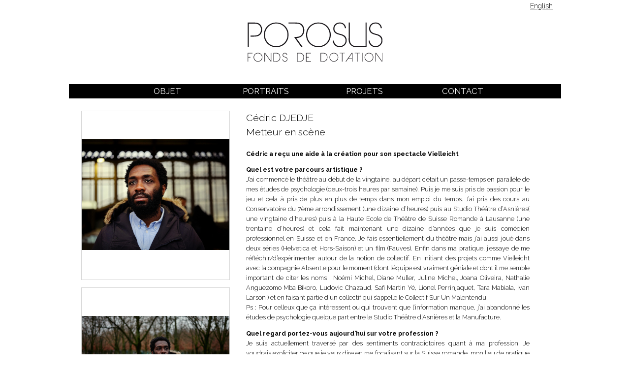

--- FILE ---
content_type: text/html; charset=UTF-8
request_url: http://fonds-porosus.org/portrait/cedric-djedje/
body_size: 4861
content:

<!DOCTYPE html>
<html lang="fr">
  <head>
    <meta charset="utf-8">
    <meta http-equiv="X-UA-Compatible" content="IE=edge,chrome=1">
    <meta name="viewport" content="width=device-width, initial-scale=1 minimal-ui">



	 <meta name="title" content="Porosus fonds de dotation" />
	<meta name="keywords" content="Porosus, fonds de dotation, sportif" />
	<meta name="description" content="Le fonds de dotation Porosus s'est donné pour mission l'aide à l'émergence des jeunes talents dans les domaines sportif et artistique. Il vise au soutien et à la promotion de leurs carrières. Individuels ou en équipe, les projets sportifs soutenus comprennent notamment le tennis, le golf, l'équitation, l'escrime.Les disciplines artistiques concernées sont parmi d'autres les arts plastiques, le design, le cinéma, la musique, le spectacle vivant." />
	<meta name="author" content="Porosus fonds de dotation" lang="fr">
    <meta content="IE=edge,chrome=1" http-equiv="X-UA-Compatible">
	
    <!--<link rel="icon" href="/front/css/favicon.ico" />-->
	
		
			<meta property="og:type"               content="article" />
		<meta property="og:title"              content="Cédric DJEDJE" />
		<meta property="og:description"        content="Metteur en scène" />
		<meta property="og:image"              content="https://fonds-porosus.org/pics/resize/300x300_1648818780_55Cedric1.jpg" />
	
    <!-- Custom styles for this template -->
   <link rel="stylesheet" href="/css/reset.css" type="text/css" />
    <link href="/css/jquery.fancybox.css" rel="stylesheet">
    <link href="/css/front.css?12454" rel="stylesheet">
    <link rel="stylesheet" href="//ajax.googleapis.com/ajax/libs/jqueryui/1.10.4/themes/smoothness/jquery-ui.css" />

    <!-- HTML5 shim and Respond.js IE8 support of HTML5 elements and media queries -->
    <!--[if lt IE 9]>
      <script src="https://oss.maxcdn.com/libs/html5shiv/3.7.0/html5shiv.js"></script>
      <script src="https://oss.maxcdn.com/libs/respond.js/1.4.2/respond.min.js"></script>
    <![endif]-->
  </head>

  <body>
	<div id="loader"></div>
    <div id="main-container">
	<header>
		<div id="lang_seletor">
		<ul>
						<li><a href="?lang=_en">English</a></li>					</ul>
	</div>
		<div id="logo">
		<h1><a href="/accueil"><img src="/images/logo-porosus-fonds-de-dotation.png" alt="Porosus Fonds de dotation" width="274" /></a></h1>
	</div>
	<nav id="main">
	<ul>
		<li><a href="/objet">
				Objet			</a>
		</li>
		<li>
			<a href="/portraits">
				Portraits			</a>
		</li>
		<li>
			<a href="/projets">
				Projets			</a>
		</li>
		<li>
			<a href="/contact">
				Contact			</a>
		</li>
	</ul>
</nav>
</header>

<div id="content" class="portrait">
			
			<div class="colG">
				<section>
																<div class="eltSliderPortrait showLoupe">
					<a class="fancybox" data-fancybox-group="gallery" href="/pics/resize/1648818780_55Cedric1.jpg">
						<img src="/pics/resize/300x300_1648818780_55Cedric1.jpg" alt="" />
					</a>
				</div>
												<div class="eltSliderPortrait showLoupe">
					<a class="fancybox" data-fancybox-group="gallery" href="/pics/resize/1648818784_62Cedric2.jpg">
						<img src="/pics/resize/300x300_1648818784_62Cedric2.jpg" alt="" />
					</a>
				</div>
																</section>
			</div>
			
			<div class="colD">
				
				<section>
					
					<h1>Cédric DJEDJE<br/> Metteur en scène</h1>
					
					<p><strong>C&eacute;dric a re&ccedil;u une aide &agrave; la cr&eacute;ation pour son spectacle <em>Vielleicht&nbsp;</em></strong></p>
<p><strong>Quel est votre parcours&nbsp;artistique ?<br /></strong>J&rsquo;ai commenc&eacute; le th&eacute;&acirc;tre au d&eacute;but de la vingtaine, au d&eacute;part c&rsquo;&eacute;tait un passe-temps en parall&egrave;le de mes &eacute;tudes de psychologie (deux-trois heures par semaine). Puis je me suis pris de passion pour le jeu et cela &agrave; pris de plus en plus de temps dans mon emploi du temps. J&rsquo;ai pris des cours au Conservatoire du 7&egrave;me arrondissement (une dizaine d&rsquo;heures) puis au Studio Th&eacute;&acirc;tre d&rsquo;Asni&egrave;res( une vingtaine d&rsquo;heures) puis &agrave; la Haute Ecole de Th&eacute;&acirc;tre de Suisse Romande &agrave; Lausanne (une trentaine d&rsquo;heures) et cela fait maintenant une dizaine d&rsquo;ann&eacute;es que je suis com&eacute;dien professionnel en Suisse et en France. Je fais essentiellement du th&eacute;&acirc;tre mais j&rsquo;ai aussi jou&eacute; dans deux s&eacute;ries (<em>Helvetica et Hors-Saison</em>) et un film (<em>Fauves</em>). Enfin dans ma pratique, j&rsquo;essaye de me r&eacute;fl&eacute;chir/d&rsquo;exp&eacute;rimenter autour de la notion de collectif. En initiant des projets comme <em>Vielleicht</em> avec la compagnie Absent.e pour le moment (dont l&rsquo;&eacute;quipe est vraiment g&eacute;niale et dont il me semble important de citer les noms : No&eacute;mi Michel, Diane Muller, Juline Michel, Joana Oliveira, Nathalie Anguezomo Mba Bikoro, Ludovic Chazaud, Safi Martin Y&eacute;, Lionel Perrinjaquet, Tara Mabiala, Ivan Larson ) et en faisant partie d&rsquo;un collectif qui s&rsquo;appelle le Collectif Sur Un Malentendu.<br />Ps&nbsp;: Pour celleux que &ccedil;a int&eacute;ressent ou qui trouvent que l&rsquo;information manque, j&rsquo;ai abandonn&eacute; les &eacute;tudes de psychologie quelque part entre le Studio Th&eacute;&acirc;tre d&rsquo;Asni&egrave;res et la Manufacture.</p>
<p><strong>Quel regard portez-vous aujourd'hui sur votre profession&nbsp;?<br /></strong>Je suis actuellement travers&eacute; par des sentiments contradictoires quant &agrave; ma profession. Je voudrais expliciter ce que je veux dire en me focalisant sur la Suisse romande, mon lieu de pratique th&eacute;&acirc;trale. Touch&eacute; de plein fouet par la pand&eacute;mie et sa gestion, j&rsquo;ai l&rsquo;impression que le milieu th&eacute;&acirc;tral est dans un moment de questionnements intenses quant &agrave; sa place, son &laquo; utilit&eacute; &raquo; et son rapport aux r&eacute;cents bouleversements societaux. Cons&eacute;quences de ces diff&eacute;rents &eacute;l&eacute;ments, certaines questions ont gagn&eacute; en intensit&eacute; : Comment trouver de nouvelles fa&ccedil;ons de faire politique plut&ocirc;t que de se penser automatiquement politique parce qu&rsquo;artistes ? &nbsp;Comment r&eacute;inventer le rapport au politique hors de la sc&egrave;ne ? Comment d&eacute;faire les rapports de production hi&eacute;rarchiques ? Comment garantir le soin (corporel et psychique) au travail ? Comment mettre en place des outils de d&eacute;tection et de lutte contre les comportements toxiques ? Comment lutter contre les diff&eacute;rents types de harc&eacute;lements dans le milieu ? Loin de rester au stade des bonnes intentions, ces questions ont d&eacute;bouch&eacute; sur des tentatives et des initiatives concr&egrave;tes. Je me sens vraiment align&eacute; avec ces questionnements et les diff&eacute;rentes mises en applications ou tentatives de mise en application. Cependant, je constate aussi un manque criant de diversit&eacute; ethnique sur les plateaux, comme un rendez-vous pas encore vraiment pris avec les&nbsp; mobilisations politiques telles que Black Lives Matter. Pour le dire autrement, je trouve que les choses bougent tr&egrave;s lentement et que les imaginaires peinent &agrave; se d&eacute;coloniser. Mais il y a quand m&ecirc;me du mouvement, notamment du fait de l&rsquo;action conjug&eacute;e de puissantes cr&eacute;ations sc&eacute;nique d&rsquo;artistes afrodescendant.es (Safi Martin Y&eacute;, Kayije Kagame, Ramaya Tegegne, Soraya Lutangu pour ne citer qu&rsquo;elles) d&rsquo;initiatives telles que la lettre ouverte des Black artist and cultural workers in Switzerland ou encore d&rsquo;une nouvelle g&eacute;n&eacute;rations d&rsquo;artistes plus sensibles et &eacute;veill&eacute;es sur ces questions (et bien s&ucirc;r de quelques artistes d&rsquo;autres g&eacute;n&eacute;rations).</p>
<p><strong>Comment vous voyez-vous dans 5 ans&nbsp;? Dans 10 ans&nbsp;?<br /></strong>Tout d&rsquo;abord, je me vois continuer ce m&eacute;tier avec le Collectif Sur Un Malentendu ! Ensuite, j&rsquo;esp&egrave;re continuer ce m&eacute;tier en faisant partie de plus de collectifs ou de formes d&rsquo;organisations collectives qui interrogent les modes de production et d&rsquo;organisation. Je me vois continuer dans /avec des collectifs ou des formes collectives qui font dialoguer disciplines artistiques et disciplines th&eacute;oriques (th&eacute;ories politiques critiques, th&eacute;ories postcoloniales, sociologie, histoire&hellip;). Enfin, dans 5 ou 10 ans, je me vois exp&eacute;rimenter dans des collectifs ou des formes collectives qui questionnent ou tentent de trouver de nouveaux espaces de repr&eacute;sentations, des collectifs ou formes collectives dont les compositions sont plus diverses en termes d&rsquo;origines (sociales et ethniques).</p>
<p>Interview r&eacute;alis&eacute;e en 2022<br />Photographie : Julie Glassberg&nbsp;&nbsp;</p>									
				</section>
				
			</div>
			
		</div>

  <div class="popup" id="mentions">
		<a class="close" href="javascript:void(0);">X</a>
		<div class="mentions-content">
			<h2>Mentions légales</h2><br /><br />
			
			<p>Siège social : FONDS DE DOTATION POROSUS –  9 rue Alphonse de Neuville 75017 Paris<br />
			Tel : +33 (0)1 85 09 97 44<br /><br />
			
			Siret 793 656 158 00011<br />
			APE 9499Z<br /><br /><p>
			
			
			<p>L’utilisation du site est soumise au respect des conditions générales d’accès et des lois
			applicables en France à la communication sur le réseau internet.<br /><br />
			
			Ce site est édité par :<br />
			Fonds de Dotation Porosus<br />
			9 rue Alphonse de Neuville - 75017 Paris<br />
			Siret 793 656 158 00011<br />
			Téléphone : +33 (0)1 85 09 97 44<br />
			Directrice de la publication : Sophie Lacoste Dournel, Présidente<br /><br />
			
			Création graphique et web design <a href="http://www.lagencette.com/" target="_blank">L’Agencette</a><br />
			Développement <a href="/cdn-cgi/l/email-protection#88ecedeffae9feedeffde1e4e4e9fde5edc8efe5e9e1e4a6ebe7e5">Degrave Guillaume</a></u><br /><br/>
			<a href="/front/docs/mentions.pdf" target="_blank">Politique de confidentialité</a>
			</p>
			
		</div>
	</div>
		
		
	


<footer>
	<ul class="hcenter">
		<li><span>&nbsp;</span>Fonds de dotation Porosus</li>
		<li><span>9</span> rue Alphonse de Neuville <span>75017</span> Paris</li>
		<li><a href="/cdn-cgi/l/email-protection#f2919d9c86939186b2949d9c9681df829d809d818781dc9d8095"><span class="__cf_email__" data-cfemail="01626e6f7560627541676e6f65722c716e736e7274722f6e7366">[email&#160;protected]</span></a><span>&nbsp;</span></li>
	</ul>
	<!--<a href="/contact"><img class="porosus90" src="/images/footer.png?1769817182" alt="Fonds de dotation POROSUS - 3 rue Troyon 75017 Paris - contact@fonds-porosus.org" width="640" style="max-width:640px;" /></a><br/>-->
	<div>
	<a href="https://www.facebook.com/PorosusFondsDeDotation" target="_blank"><img style="margin:10px 0 5px 0;" src="/images/facebook.png" /></a>&nbsp;
	<a href="https://www.instagram.com/fonds_porosus/" target="_blank"><img style="margin:10px 0 5px 0; width:21px;" src="/images/instagram.png" /></a><br/>
	<a href="javascript:void(0);" rel="mentions" id="mention-legales" class="dPopup">
				Mentions légales
							</a>
	</div>
	
</footer>
	</div>



    <!-- Latest compiled and minified JavaScript -->
    <script data-cfasync="false" src="/cdn-cgi/scripts/5c5dd728/cloudflare-static/email-decode.min.js"></script><script src="//code.jquery.com/jquery-1.11.0.min.js"></script>
	<script src="//ajax.googleapis.com/ajax/libs/jqueryui/1.10.4/jquery-ui.min.js"></script>
    <script type="text/javascript" src="/js/jquery.fancybox.js"></script>
    <script type="text/javascript" src="/js/jquery.fancybox-buttons.js"></script>
    <script type="text/javascript" src="/js/jquery.mousewheel-3.0.6.pack.js"></script>
    <script src="/js/default.js"></script>
    <script src="/js/dialog.js"></script>
    <script src="/js/form.js"></script>
	
	<script type="text/javascript">
		$('document').ready(function() {
						});
	</script>
	

  </body>
</html>

--- FILE ---
content_type: text/css
request_url: http://fonds-porosus.org/css/front.css?12454
body_size: 3514
content:
@import url('https://fonts.googleapis.com/css2?family=Raleway:wght@100;200;300;400;500;600;700;800;900&display=swap');

@font-face {
    font-family: 'Devil Breeze';
    src: url('DevilBreezeDemi.eot');
    src: local('Devil Breeze Demi'), local('DevilBreezeDemi'),
        url('/fonts/DevilBreezeDemi.eot?#iefix') format('embedded-opentype'),
        url('/fonts/DevilBreezeDemi.woff2') format('woff2'),
        url('/fonts/DevilBreezeDemi.woff') format('woff'),
        url('/fonts/DevilBreezeDemi.ttf') format('truetype'),
        url('/fonts/DevilBreezeDemi.svg#DevilBreezeDemi') format('svg');
    font-weight: normal;
    font-style: normal;
    font-display: swap;
}

body, html {
	font-family: 'Raleway', sans-serif;
	color:#000000;
	font-size:14px;
	font-weight: 300;
}

p {
	font-size: 1.1em;
}

.text-center {
	text-align: center !important;
}

strong {
	font-weight: bold;
}

a {
	color: #000000;
}

.full {
	display: block;
	width: 100%;
	height: 100%;
	position: relative;
	float: left;
}

#main-container { width:100%; max-width:1000px; position:relative; float:none; margin-left:auto; margin-right: auto;}

#main-container header { width:100%; position:relative; text-align:center; float:left; }
#main-container header #logo { width:100%; position:relative; text-align:center; float:left; font-size:30px; margin:15px 0 0 0; padding: 30px 0; }
#main-container header nav#lang { position:relative; float:right; }
#main-container header nav#lang a { margin-left: 10px; }
#main-container header nav#main {
	position: relative;
	float: left;
	width: 100%;
	margin: 10px 0 0 0;
	background-color:#000000;
}
#main-container header nav#main > ul {
	position: relative;
	list-style: none;
	margin: 0 auto;
	display: block;
	float: none;
	max-width: 800px;
	width: 100%;
	height: 29px;
	padding: 0;
	background-color:#000000;
}

#main-container header nav#main > ul > li {
	position: relative;
	float: left;
	width:25%;
	text-align: center;
}

#main-container header nav#main > ul > li a {
	color: #FFFFFF;
	font-size: 1.2em;
	font-weight: 400;
	line-height: 29px;
	text-transform: uppercase;
	text-decoration: none;
}

#main-container p { 
	text-align:justify; 
	max-width:800px; 
	width: 90%;
	position:relative; 
	float:left; 
	clear:both; 
	font-family: 'Raleway', sans-serif; 
	margin:18px 0; 
	line-height:1.6em; }
#main-container p small {
	font-size: 0.85em;
	line-height: 1.2em;
}

#main-container #content { margin:0; width:100%; position:relative; float:left; padding-bottom: 20px; }
#main-container #content #slider { position:relative; float:left; height: auto; width:100%; }
#main-container #content #slider .slide { position: absolute; top:0; left:0;color:#696969; height: auto; width:100%; overflow: hidden; display: none; }
#main-container #content #slider .slide.current { position: relative; top:inherit; left:inherit; display: block; }
#main-container #content #slider .slide img { display:block; width:100%; position: relative; top:inherit; left:inherit; }
#main-container #content #slider .slide p { font-size:1.2em;max-width:inherit; position:absolute; bottom: 0; left: 0; padding: 3px 0; text-indent: 10px; font-family: 'Raleway', sans-serif; font-weight:200; background: url('../images/slider/trans.png') repeat transparent; width: 100%; color: #FFFFFF; margin: 0; }
#main-container #content #slider .nav-left, #main-container #content #slider .nav-right { position:absolute; top:0; height: 100%; width: 100px; display: block; }
#main-container #content #slider .nav-left { left:0; }
#main-container #content #slider .nav-right { right:0; text-align: right; }

#main-container .btn { display:inline-block; }

#main-container #content.liste .liste-portraits-new div.eltliste,
#main-container #content.liste .liste-projets-new div.eltliste {
	position: relative;
	float: left;
	width: 100%;
	height: 250px;
	border: 1px solid #d7d7d7;
	margin-top:20px;
	overflow: hidden;
}

#main-container #content.liste .liste-projets-new div.eltliste {
	width: 300px;
	height: 320px;
	margin-right: 47px;
}

#main-container #content.liste .liste-projets-new div.eltliste:nth-child(3n) {
	margin-right:0;
}

#main-container #content.liste .liste-portraits div.eltliste,
#main-container #content.liste .liste-projets div.eltliste  {
	position: relative;
	float: left;
	width: 180px;
	height: 180px;
	overflow: hidden;
	margin-left: 75px;
	margin-top: 15px;
	cursor: pointer;
	border: 1px solid #d7d7d7;
}

#main-container #content.liste .liste-portraits div.eltliste img,
#main-container #content.liste .liste-projets div.eltliste img {
	width: 180px;
	display: block;
}
#main-container #content.liste .liste-portraits-new div.eltliste img,
#main-container #content.liste .liste-projets-new div.eltliste img {
	width: 254px;
	display: block;
	margin-left:30px;
}

#main-container #content.liste .liste-projets-new div.eltliste img {
	width: 260px;
	margin-left: 20px;
}

#main-container #content.liste .liste-portraits-new div.eltliste > a,
#main-container #content.liste .liste-projets-new div.eltliste > a {
	width: 360px;
	display: block;
	height: 100%;
	float: left;
}

#main-container #content.liste .liste-projets-new div.eltliste > a {
	width: inherit;
	height: auto;
	display: inline;
	float: inherit;
}

#main-container #content.liste .liste-portraits div.eltliste.first,
#main-container #content.liste .liste-projets div.eltliste.first {
	margin-left: 25px;
}
#main-container #content.liste .liste-portraits div.eltliste p,
#main-container #content.liste .liste-projets div.eltliste p {
	position: absolute; bottom: 0; left: 0; padding: 5px; font-weight:200; background: url('../images/slider/trans.png') repeat transparent; color: #FFFFFF; margin: 0; display: none; text-align: left; font-size: 1em; width: 100%; line-height: 1.6em;
}

#main-container #content.liste .liste-portraits-new div.eltliste > div,
#main-container #content.liste .liste-projets-new div.eltliste > div {
	position: relative;
	float: right;
	width: 610px;
	overflow: hidden;
	height: 100%;
	margin-right:20px;
}

#main-container #content.liste .liste-projets-new div.eltliste > div {
	position: relative;
	float: left;
	width: 100%;
	overflow: hidden;
	height: 100px;
}
#main-container #content.liste .liste-projets-new div.eltliste > div:first-child {
	position: relative;
	float: left;
	width: 100%;
	overflow: hidden;
	height: 200px;
}



#main-container #content.liste .liste-portraits-new div.eltliste > div h2,
#main-container #content.liste .liste-projets-new div.eltliste > div h2 {
	font-size: 1.3em;
	font-weight: 400;
	padding:0.5em 0 0 0;
	margin-top: 1.5em;
	margin-bottom: 0.8em;
}

#main-container #content.liste .liste-portraits-new div.eltliste > div h3,
#main-container #content.liste .liste-projets-new div.eltliste > div h3 {
	font-size: 1.3em;
	font-weight: 300;
	padding:0.3em 0 0 0;
}

#main-container #content.liste .liste-projets-new div.eltliste > div h2,
#main-container #content.liste .liste-projets-new div.eltliste > div h3 {
	width: 90%;
	margin-left:5%;
}

#main-container #content.liste .liste-portraits-new div.eltliste p,
#main-container #content.liste .liste-projets-new div.eltliste p {
	font-weight:200; color: #000000; text-align: left; font-size: 1em; width: 100%; line-height: 1.6em;
	padding:0.5em 0 0 0; text-align: left;
}

#main-container #content.liste .liste-portraits-new div.eltliste p.voirplus,
#main-container #content.liste .liste-projets-new div.eltliste p.voirplus {
	text-align: right;
}

#main-container #content.liste .liste-projets-new div.eltliste p.voirplus {
	position: absolute;
	bottom:10px;
	right:10px;
	margin:0;
}

#main-container #content.liste .liste-portraits div.eltliste p span,
#main-container #content.liste .liste-projets div.eltliste p span {
	text-transform: uppercase;
}
#main-container #content .liste-portraits {
	float: left;
	position: relative;
}

#main-container #content.liste-projets {
	padding-top: 25px;
}

.loupe {
	background: url('../images/loupe.png') no-repeat right center transparent;
	height: 30px;
	width: 30px;
	position: absolute;
	bottom: 0;
	right: 0;
}

#main-container .colG {
	position: relative;
	float: left;
	width: 350px;
	margin-top: 25px;
}

#main-container .colD {
	position: relative;
	float: right;
	width: 640px;
	margin-top: 25px;
}


#main-container .eltSliderPortrait {
	margin: 0 0 15px 25px;
	border: 1px solid #d7d7d7;
	width: 300px;
	height: auto;
	padding: 20px 0;
	position: relative;
	float: left;
}

#main-container .eltSliderPortrait .fullsize {
	display: none;
}

#main-container #content.portrait h1 {
font-weight: 300;
	font-size: 1.4em;
	line-height: 1.5em;
	float: left;
	margin-bottom:1em !important;
}

#main-container #content.portrait h2 {
	font-size: 0.9em;
	float: left;
	width: 100%;
	margin: 30px 0 5px 0;
}
#main-container #content.portrait p {
	font-size: 0.9em;
	margin-bottom:1em !important;
	float: left;
	margin: 0;
}
	
#main-container #mention-legales { color:#000000; font-size: 0.8em; text-decoration: underline;  }

#main-container footer { margin:15px 0 15px 0; width:100%; position:relative; text-align:center; float:left; font-family: 'Raleway', sans-serif; }
#main-container footer a { text-decoration:none; color:#000000; }


.popup { position:absolute; top:50px; left:50px; display:none; }

#mentions {
	width:530px; height:540px; overflow:hidden; -moz-box-shadow: 0 0 5px #888; -webkit-box-shadow: 0 0 5px#888; box-shadow: 0 0 5px #888; background:#FFFFFF; z-index: 999999;
}
#mentions .close { display:inline-block; position:absolute; color:#000000; font-size:1em; text-transform:uppercase; top:6px; right:6px; text-decoration:none; }
#mentions .mentions-content {
	padding: 20px;
	font-size: 0.9em;
}

#mentions h2 {
	margin: 0;
	font-weight: bold;
	text-transform: uppercase;
}
#mentions p {
width: auto;
	margin: 0;
	font-weight:400;
}


#header-contact {
	position: relative;
	float: left;
	width: 100%;
	height: 206px;
	background-image:url('../images/contact.jpg');
	background-color: #FFFFFF;
	background-repeat: no-repeat;
	background-position: center center;

}

#main-container #content.contact h1 {
	text-transform: uppercase;
	font-weight: 800;
	font-size: 0.8em;
	margin: 20px 0;
}

.form { position:relative; float: left; margin:20px 0; width:400px; font-size: 0.8em; }
.form .line { position:relative; float:left; margin:3px 0; clear:both; width: 100%;  }
.form .line.submit { text-align: right; }
.form label { position:relative; float:left; width:100px; text-align:right; text-transform:uppercase; margin:5px 0 0 0; }
.form input[type="text"] { float:left; margin:0 0 0 10px; width:290px; height:20px; -webkit-box-sizing:border-box;
	-moz-box-sizing:border-box;
	box-sizing:border-box;}
.form textarea { float:left; margin:0 0 0 10px; width:284px; height:50px; -webkit-box-sizing:content-box;
	-moz-box-sizing:content-box;
	box-sizing:content-box;}
.form .radio { position:relative; float:left; margin:0 25px 0 0;  }
.form .radio input { position:relative; float:left; margin:4px 0 0 10px;  }
.form .radio label { position:relative; float:left; width:auto; margin:4px 0 0 10px;  }
#valider_contact input { margin:10px 0 0 0; color:#FFFFFF; text-decoration:none; font-family: 'devil_breezemedium', sans-serif; padding:5px 0; text-align:center; }

footer > div {
	width: 100%;
	float: left;
}

footer ul {
	display: block;
	width: auto;
	position: relative;
	float: left;
}
footer ul li {
	position: relative;
	display: block;
	width: auto;
	float: left;
	text-transform: uppercase;
	font-size: 0.8em;
	font-weight: 300;
	margin:0 5px;
}
footer ul li::after {
	content:".";
	margin-left:12px;
}
footer ul li:last-child::after {
	content: "";
	margin-left:0;
}

footer ul li span {
	font-size:1.2em;
}

#main-container p.ctafilter {
	margin:0;
}

.filters {
	position: relative;
	float: left;
	width: 100%;
	height: auto;
	overflow: hidden;
}
.filters div {
	display: block;
	float: left;
	width: 100%;
	clear: both;
}
.filters span {
	display: block; 
	float: left;
	height: 30px;
	font-size: 13px;
	line-height: 30px;
	border:1px solid #E7E7E7;
	margin:5px;
	padding: 0 10px;
	cursor:pointer;
}

.filters span.sub {
	display: none;
}

.filters span.sub:first-child {
	clear: left;
}
.filters span.main {
	font-weight: 700;
	border:1px solid #666666;
}

.filters span.current {
	background-color: #000000;
	color:#FFFFFF;
}

#main-container #search-liste {
	border: 0;
	background: url('../images/loupe.png') no-repeat 10px center transparent;
	width: 40px;
	border: 1px solid #bebebe;
	height: 30px;
	padding: 0;
	text-indent: 45px;
	font-size: 13px;
	line-height: 30px;
	margin:5px;
	display: block;
	float: left;
}

#main-container #search-liste:focus {
	width: 280px;
} 

#lang_seletor {
	position: absolute;
	top: 5px;
	right: 5px;
}

#lang_seletor ul {
	display: block;
	float: right;
}

#lang_seletor li {
	display: block;
	float: left;
}

#lang_seletor li::after {
	content:".";
	margin-left:12px;
	margin-right:12px;
}
#lang_seletor li:last-child::after {
	content: "";
	margin-left:0;
}


@media only screen and (max-width: 1000px) {
	.porosus90 {
		width: 90%;
	}
	#main-container header nav#main > ul > li {
		width: 25%;
		background-color:#000000;
	}
	#main-container header nav#main > ul > li img {
		width: 100%;
	}

	#mentions {
		width: 90%;
	}
	#main-container #content .liste-portraits,
	#main-container #content .liste-portraits-new,
	#main-container #content .liste-projets,
	#main-container #content .liste-projets-new {
		width: 100%;
	}

	#main-container #content .liste-projets-new {
		width: 90%;
		margin-left:5%;
		float: left;
		position: relative;
	}

	#main-container #content .liste-portraits, 
	#main-container #content .liste-projets {
		width: 90%;
		margin-left:5%;
	}
	#main-container #content.liste .liste-portraits div.eltliste,
	#main-container #content.liste .liste-portraits div.eltliste.first {
		width: 45%;
		height: 300px;
		float: left;
		margin-top:15px;
		margin-right:5%;
		margin-left:0;
	}

	#main-container #content.liste .liste-projets-new div.eltliste {
		margin-right:0;
		width: 44%;
		height: 430px;
	}

	#main-container #content.liste .liste-projets-new div.eltliste:nth-child(2n) {
		margin-right:0;
		margin-left:10%;
	}

	#main-container #content.liste .liste-projets-new div.eltliste:nth-child(3n) {
		margin-right:0;
	}

	#main-container #content.liste .liste-portraits div.eltliste img {
		width: 300px;
	}

	#main-container #content.liste .liste-projets-new div.eltliste img {
		width: 90%;
	}


	#main-container #content.liste .liste-portraits-new div.eltliste {
		float: none;
		width: 90%;
		height: auto;
		margin:20px auto 0 auto;
	}

	#main-container #content.liste .liste-portraits-new div.eltliste > a {
		width: 50%;
		display: block;
		padding:10px 0;
		float: left;
	}

	#main-container #content.liste .liste-portraits-new div.eltliste > div p  {
		margin:0.5em 0;
	}

	#main-container #content.liste .liste-portraits-new div.eltliste img {
		width: 90%;
		display: block;
		margin-left:5%;
	}

	#main-container #content.liste .liste-portraits-new div.eltliste > div {
		position: relative;
		float: right;
		width: 45%;
		overflow: hidden;
		height: 100%;
		margin-right:5%;
	}

	#main-container #content.liste .liste-projets-new div.eltliste > div:first-child {
		height: 300px;
	}

	#main-container .colG {
		width: 100%;
		clear: both;
	}

	#main-container .colD {
		width: 100%;
	}

	#main-container .colD section,
	#main-container .colG section {
		float: left;
		width: 90%;
		margin: 0 5%;
	}

	#main-container .eltSliderPortrait {
		margin: 0 5% 15px 0;
	}

	#main-container .eltSliderPortrait:last-child {
		margin: 0 0 15px;
	}

}

@media only screen and (max-width: 840px) {
	#main-container #content.liste .liste-portraits div.eltliste img {
		width: 90%;
	}
	#main-container #content.liste .liste-portraits div.eltliste,
	#main-container #content.liste .liste-portraits div.eltliste.first {
		height: auto;
		padding: 20px 0;	
	}
}

@media only screen and (max-width: 780px) {
	#main-container #content.liste .liste-projets-new div.eltliste,
	#main-container #content.liste .liste-projets-new div.eltliste:nth-child(2n),
	#main-container #content.liste .liste-projets-new div.eltliste:nth-child(3n) {
		width: 320px;
		margin-left: auto;
		margin-right: auto;
		float: none;
	}
	#main-container #content.liste .liste-projets-new div.eltliste > div:first-child {
		height: 200px;
	}
	#main-container #content.liste .liste-projets-new div.eltliste {
		height: 320px;
	}
	
}

@media only screen and (max-width: 748px) {
	footer ul li {
		font-size: 0.7em;
	}
	#main-container .eltSliderPortrait {
		width: 45%;
	}
	#main-container .eltSliderPortrait img {
		width: 100%;
	}
	#main-container .eltSliderPortrait:last-child {
		margin:0;
	}
}

@media only screen and (max-width: 640px) {

	footer ul li {
		clear: both;
		width: 100%;
		text-align: center;
		margin:0;
		font-size: 0.8em;
	}
	footer ul li::after {
		content:"";
		margin-left:0;
	}

	#main-container header #logo img {
		width: 250px;
	}

	#main-container header nav#main > ul > li a {
		font-size: 0.9em;
	}

	#main-container #content.liste .liste-portraits-new div.eltliste > div h2 {
		font-size: 1em;
		font-weight: 400;
		padding:0.4em 0 0 0;
		margin-top: 1.5em;
		margin-bottom: 0.8em;
	}

	#main-container #content.liste .liste-portraits-new div.eltliste > div h3 {
		font-size: 1em;
		font-weight: 300;
		padding:0.2em 0 0 0;
	}

	#main-container #content.liste .liste-portraits-new div.eltliste p {
		font-weight:200; color: #000000; text-align: left; font-size: 0.9em; width: 100%; line-height: 1.4em;
		padding:0.6em 0 0 0; text-align: left;
	}
	
}

@media only screen and (max-width:460px) {
	#main-container #content.liste .liste-portraits div.eltliste,
	#main-container #content.liste .liste-portraits div.eltliste.first {
		width: 100%;	
	}

	#main-container #content.liste .liste-portraits div.eltliste img {
		max-width: 300px;
	}
	#main-container .eltSliderPortrait img {
		width: 100%;
	}
}

@media only screen and (max-width:420px) {
	#main-container #content.contact h1 {
		text-transform: uppercase;
		font-weight: 800;
		font-size: 0.8em;
		margin: 20px 0;
	}
	
	.form { width:90%; }
	.form label { width:30%; }
	.form input[type="text"] { width:60%;}
	.form textarea { width:60%;}
	.form .radio { margin:0 0 0 0;  }
	
}

@media only screen and (max-width:340px) {
	#main-container header nav#main > ul > li a {
		font-size: 0.8em;
	}
	.form { width:90%; }
	.form label { width:100%; text-align: left; }
	.form input[type="text"] { width:100%;margin:0;}
	.form textarea { width:100%;margin:0;}
	.form .radio { position:relative; float:left; margin:0 0 0 0;  }
	.form .radio input { position:relative; float:left; margin:4px 0 0 10px;  }
	.form .radio label { position:relative; float:left; width:auto; margin:4px 0 0 10px;  }
	#valider_contact input { margin:10px 0 0 0; color:#FFFFFF; text-decoration:none; font-family: 'devil_breezemedium', sans-serif; padding:5px 0; text-align:center; }

	#main-container #content.liste .liste-projets-new div.eltliste, #main-container #content.liste .liste-projets-new div.eltliste:nth-child(2n), #main-container #content.liste .liste-projets-new div.eltliste:nth-child(3n) {
		width: 100%;
	}

}


#loader {
	position: fixed;
	width: 100%;
	height: 100vh;
	background-color: #FFFFFF;
	background-image: url('../images/logo-porosus-fonds-de-dotation.png'),url('../images/30.gif');
	background-position: center center, center 63%;
	background-repeat: no-repeat,no-repeat;
	z-index:99999;
}


.portrait section ul { display: inline-block; }

.portrait section li { list-style-type: circle; padding-bottom:1em; }


--- FILE ---
content_type: application/javascript
request_url: http://fonds-porosus.org/js/default.js
body_size: 1355
content:
 

	 jQuery.expr[':'].contains = jQuery.expr.createPseudo(function(arg) {
		return function( elem ) {
		return jQuery(elem).text().toUpperCase().indexOf(arg.toUpperCase()) >= 0;
		};
	});
 
	function execPos() {
		$('.hcenter').each(function() {
			
			var parentW, elemntW, marginL;
			if($(this).parent().prop('tagName') === 'A') parentW = $(this).parent().parent().width();
			else parentW = $(this).parent().width();
			elementW = $(this).width();
			
			if(elementW > parentW) marginL = 0;
			else marginL = (parentW - elementW)/2;
			
			$(this).css({'margin-left':marginL+'px'});
			
		});
		
		$('.vcenter').each(function() {
			
			var parentW, elemntW, marginL;
			if($(this).parent().prop('tagName') === 'A') parentW = $(this).parent().parent().height();
			else parentW = $(this).parent().height();
			if(parentW === 0) parentW = $(window).height();
			elementW = $(this).height();
			if(elementW > parentW) marginL = 0;
			else marginL = (parentW - elementW)/2;
			
			$(this).css({'margin-top':marginL+'px'});
			
		});
	}
	
	var sliderTimeout;

	function sliderHome(actionSlide, typelide) {
		clearTimeout(sliderTimeout);
		var nbSlide = $('#slider .slide').length;
		if(nbSlide <= 1) {
			return false;
		}
		var currentSlide = $('#slider div.current').index();
		var nextSlide = 0;
		if(actionSlide === 'n') {
			nextSlide = currentSlide + 1;
		} else if (actionSlide === 'p') {
			nextSlide = currentSlide - 1;
		} else {
			nextSlide = currentSlide + 1;
		}
		if(nextSlide >= nbSlide) {
			nextSlide = 0;
		} else if (nextSlide < 0) {
			nextSlide = nbSlide-1;
		} else {
			//
		}
		
		var slidep = $('#slider .slide').eq(nextSlide);
		if(slidep.length > 0) {
			if(slidep.find('img').attr('src') === "") {
				slidep.find('img').attr('src',slidep.find('img').attr('data-img'));
			}
		}

		slideTimeout = 1000;
		if(typelide == 'manu') slideTimeout = 10;

		$('#slider .slide').eq(currentSlide).fadeOut(slideTimeout,function() {
			$(this).removeClass('current');
		});
		$('#slider .slide').eq(nextSlide).fadeIn(slideTimeout,function() {
			$(this).addClass('current');
			sliderTimeout = setTimeout("sliderHome('n','auto');", 3000);
		});
	}
	
	function initSlider() {
		$('#slider .nav-left').on('click', function() {
			sliderHome('p','manu');
		});
		$('#slider .nav-right').on('click', function() {
			sliderHome('n','manu');
		});
	}

 $('document').ready(function() {
	
	$('.showLoupe').hover(function() {
		$(this).append('<div class="loupe"></div>');
		$('img',this).css({
			'opacity':'0.5'
		});
	}, function() {
		$('.loupe', this).remove();
		$('img',this).css({
			'opacity':'1'
		});
	});
		
	$('.fancybox').fancybox();
	
	sliderTimeout = setTimeout("sliderHome('n','auto');", 3000);
	
	
	
	$('#search-liste').on('keyup click', function() {
		var searchText = $(this).val();
		searchText = searchText.toLowerCase();
		$('.eltliste').each(function() {
			$('.filters span').removeClass('current');
			$('.filters span.sub').hide();
			$('.filters span').eq(0).addClass('current');
			if($(this).find(':contains('+searchText+')').length > 0) {
				$(this).show();
			} else {
				$(this).hide();
			}
		});
	});
	
	$('.liste .liste-portraits div.eltliste,.liste .liste-projets div.eltliste').on('click', function() {
		$(this).find('p').stop().slideToggle('slow');
	});
	
	$('.liste .liste-portraits div.eltliste,.liste .liste-projets div.eltliste').hover(function() {
		$(this).find('p').stop().slideDown('slow');
	}, function() {
		$(this).find('p').stop().slideUp('slow');
	});
	
	$('nav .sub').on('click', function() {
		var idSub = $(this).attr('data-nav');
		$('#'+idSub).stop().slideToggle();
	});
	
	$('nav .sub').hover(function() {
		var idSub = $(this).attr('data-nav');
		$('#'+idSub).stop().slideDown();
	}, function() {
		var idSub = $(this).attr('data-nav');
		$('#'+idSub).stop().slideUp();
	});

	$('#loader').slideUp(1000,function() {
		$(this).hide();
	});

	
	initSlider();
	
	//positionBlock();
	
	execPos();
	

	$('header nav ul li').hover(function() {
		$(this).addClass('hover');
	}, function() {
		$(this).removeClass('hover');
	});

	$('.filters').slideUp(500);

	$('.ctafilter a').on('click', function() {
		$('.ctafilter').hide();
		$('.filters').slideDown(500, function() {

		});
	});

	$('.filters span.main').on('click', function() {
		$('.filters span').removeClass('current');
		$(this).addClass('current');
		var datafilter = $(this).attr('data-filter');
		$('.filters span.sub[data-mainfilter="'+datafilter+'"]').show();
		$('.filters span.sub[data-mainfilter!="'+datafilter+'"]').hide();
		
		if(datafilter === 'reset') {
			$('.eltliste').fadeIn();
		} else {
			$('.eltliste').fadeOut(function(){
				$('.eltliste[data-tag="'+datafilter+'"]').fadeIn();
				$('.eltliste[data-maintag="'+datafilter+'"]').fadeIn();
			});
			
		}
	});

	$('.filters span.sub').on('click', function() {
		$('.filters span.sub').removeClass('current');
		$(this).addClass('current');
		var datafilter = $(this).attr('data-filter');
		if(datafilter === 'reset') {
			$('.eltliste').fadeIn();
		} else {
			$('.eltliste').fadeOut(function(){
				$('.eltliste[data-tag="'+datafilter+'"]').fadeIn();
				$('.eltliste[data-maintag="'+datafilter+'"]').fadeIn();
			});
			
		}
	});
	
 });

 
 $(window).resize(function(){
	execPos();	
 });
 
  $(window).load(function(){
	execPos();	
 });

--- FILE ---
content_type: application/javascript
request_url: http://fonds-porosus.org/js/dialog.js
body_size: 533
content:

 function positionPopup() {
    var popupElt, popupEltWith, popupEltHeight, windowWidth, windowHeight, marginTop, marginLeft;
	 if($(".popup").length === 0) {
		 return false;
	 } else {
		 popupElt = $(".popup");
		 popupEltWith = popupElt.width();
		 popupEltHeight = popupElt.height();
		 windowWidth = $('#main-container').width();
		 windowHeight = $(window).height();
		 
		 if(popupEltHeight > windowHeight) marginTop = 0;
		 else marginTop = (windowHeight-popupEltHeight)/2;
		 if(popupEltWith > windowWidth) marginLeft = 0;
		 else marginLeft = (windowWidth-popupEltWith)/2;
		 
		 popupElt.css({
		 'position':'absolute',
		 'top':marginTop+'px',
		 'left':marginLeft+'px',
		 });
		 $('.popup .close').on('click', function() {
			$(this).parent().fadeOut(1000, function() {
				//	
			});
		 });
		 return true;
	 }
 }

 function displayPopUp(popup) {
	var popupElt, popupEltWith, popupEltHeight, windowWidth, windowHeight, marginTop, marginLeft;
	if($("#"+popup).length === 0) {
			
	} else {
		if(positionPopup()) {
			popupElt = $(".popup");
			popupElt.fadeIn(1000, function() {
				
			});
			
		}
	}
 }

 
 $('document').ready(function() {
	positionPopup();
	
	$('.dPopup').on('click', function(e) {
		e.preventDefault();
		displayPopUp($(this).attr('rel'));
	});
	
 });

 
 $(window).resize(function(){
	positionPopup();
 });
 
  $(window).load(function(){
	positionPopup();	
 });